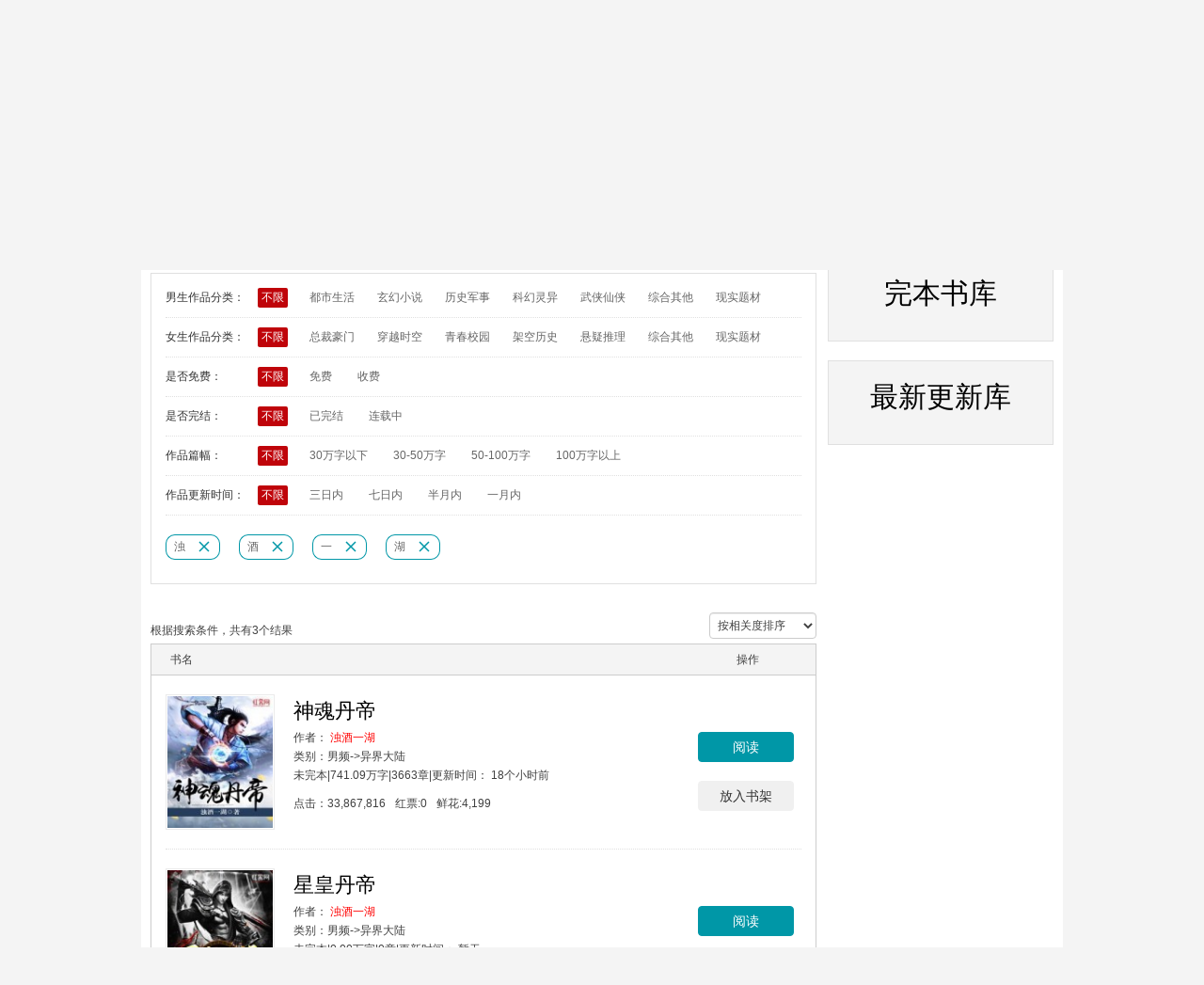

--- FILE ---
content_type: text/html; charset=utf-8
request_url: https://www.hongshu.com/bookstore.html?keyword=%E6%B5%8A%E9%85%92%E4%B8%80%E6%B9%96&keytype=3
body_size: 12684
content:
<!DOCTYPE html PUBLIC "-//W3C//DTD XHTML 1.0 Transitional//EN" "http://www.w3.org/TR/xhtml1/DTD/xhtml1-transitional.dtd">
<html xmlns="http://www.w3.org/1999/xhtml">
<head>
<!-- Google tag (gtag.js) -->
<script async src="https://www.googletagmanager.com/gtag/js?id=G-0YS75Q4BJM"></script>
<script>
  window.dataLayer = window.dataLayer || [];
  function gtag(){dataLayer.push(arguments);}
  gtag('js', new Date());

  gtag('config', 'G-0YS75Q4BJM');
</script>
    <title>浊酒一湖 - 书库 - 红薯中文网-最新小说排行榜-免费小说在线阅读-好看的原创小说阅读网站</title>
    <meta name="keywords" content="玄幻小说,言情小说,免费小说,都市小说,穿越小说,好看的小说,免费小说阅读,红薯网,总裁豪门小说,校园言情小说,hongshu" />
    <meta name="description" content="红薯小说网,提供最新免费小说.包括玄幻小说,言情小说,网游小说等热门分类.找好看的小说,请到hongshu.com,超快网速,更新频繁,为读者提供免费小说，友好交流的网站." />
    	<meta name="robots" content="all" />
	<meta name="googlebot" content="all" />
	<meta name="baiduspider" content="all" />
	<meta http-equiv="Content-Type" content="text/html; charset=utf-8" />
	<meta http-equiv="X-UA-Compatible" content="IE=edge">
	<meta name="renderer" content="webkit" />
	<meta property="qc:admins" content="56666307776076730563757" />
	<meta name="copyright" content="本页版权 www.hongshu.com 红薯小说阅读网所有 All right reserved" />
	<link rel="shortcut icon" href="https://img2.hongshu.com/Public/images/favicon.ico" type="image/vnd.microsoft.icon" />
	<link rel="shortcut icon" href="https://img2.hongshu.com/Public/images/favicon.ico" type="image/x-icon" />
	<link rel="apple-touch-icon" href="https://img2.hongshu.com/Public/images/apple-touch-icon.png" />
    <link href="https://img2.hongshu.com/min/b=Public/css&amp;f=base.css?v=12_01" rel="stylesheet" type="text/css" charset="utf-8" />
	<script type="text/javascript" language="javascript" src="https://img2.hongshu.com/min/b=Public/javascript&amp;f=jquery.min.js,jquery.lazyload.min.js?v=12_01" charset="utf-8"></script>
    <script type="text/javascript" language="javascript" src="https://img2.hongshu.com/min/b=Public/javascript/lib&amp;f=config.js,logstatic.js,clicktracker.js,template.js,templatehelper.js,util.js?v=12_01" charset="utf-8"></script>
    
          <script type="text/javascript" language="javascript" src="https://img2.hongshu.com/min/b=Public/javascript&amp;f=core.js,book.js,index.js?v=12_01" charset="utf-8"></script>
    <script type="text/javascript" language="javascript" src="https://img2.hongshu.com/min/b=Public/javascript/mod&amp;f=header.js?v=12_01" charset="utf-8"></script>
    <link href="https://img2.hongshu.com/min/b=Public/plugins/jquery-ui&amp;f=jquery-ui.css" rel="stylesheet" type="text/css" charset="utf-8" />
    <script type="text/javascript" language="javascript" src="https://img2.hongshu.com/min/b=Public/plugins/jquery-ui&amp;f=jquery-ui.js" charset="utf-8"></script>
    <!--[if IE 6]>
	<link href="https://img2.hongshu.com/Public/css/ie6.css" rel="stylesheet" type="text/css" />
	<script type="text/javascript" src="https://img2.hongshu.com/Public/javascript/lib/DD_belatedPNG.js" ></script> 
	<script type="text/javascript"> DD_belatedPNG.fix('.tlist li , img ,.titnan-hd span, .titnv-hd span, .titnan-hd span.icon01, .titnan-hd span.icon02, .titnv-hd span, .titnv-hd span.icon01, .titnv-hd span.icon02 , .list2-rank li.num1 span, .list2-rank li.num2 span, .list2-rank li.num3 span, .list3-rank li.num1 span, .list3-rank li.num2 span, .list3-rank li.num3 span, .list4-rank li.num1 span, .list4-rank li.num2 span, .list4-rank li.num3 span , .fmvip , .subsearch , .icon-laba , .footercon .left , .cover .share span, .cover .list span, .cover .phone span , .props .left span , .readsetlf span , .readsetrt span , .zanshang .zanshangicon , .choicebtnnv, .choicebtn3:hover , .form-warp .correct , .choicebtnnan, .choicebtn2:hover , .newcondetail .right .share , .fszmbg'); </script> 
	<![endif]--> 
	<!--[if lt IE 7]>
	<link href="https://img2.hongshu.com/Public/css/ie7.css" rel="stylesheet" type="text/css" />
	<![endif]-->
<body>
<!-- -->
<!--header-start-->
    <div id="divMainHead" class="header">
<div class="con">
    <div class="logo" style="position:relative;">
        <a href="https://www.hongshu.com" title="红薯中文网"><img src="https://img2.hongshu.com/Public/images/logo.png" width="146" height="64" /></a><!-- <img src="https://img2.hongshu.com/Public/images/paozhu.png" style="position: absolute;top: -10px;z-index: 9; width: 54px;height: 78px;left: 148px;"/> -->
    </div>
    <form class="input-group" id='head_search_div'>
        <input id="txtSkeyWords" class="subsearch " value="" type="text" placeholder="请输入书名或作者名.. " maxlength="250" autocomplete="off" />
        <input type="text" style="width:0px;height:0px;" readonly="true">
        <span class="input-group-btn " onclick="goToSearch('', 1);">搜&nbsp;&nbsp;索</span>
        <div class="searchmenu" id="divSearchTip" style="display:none;">
            <ul class="related01" id="divSearchTipBook">
            </ul>
            <ul class="related02" id="divSearchTipAuthor">
            </ul>
        </div>
    </form>

    <div id="loginInfoForm">
        <div class="per">
            <div class="left"><a href="javascript:goToLogin(1);" class="loginlink">登录 </a></div>
            <div class="right">
                <a href="{{hs_const_url.weibo_login}}" target="_blank"><img src="https://img2.hongshu.com/Public/images/login/weibo-m.png" alt="新浪微博登录"></a>
                <a href="{{hs_const_url.qq_login}}" target="_blank"><img src="https://img2.hongshu.com/Public/images/login/qq-m.png" alt="qq登录"></a>
                <a href="{{hs_const_url.wexin_login}}" target="_blank"><img src="https://img2.hongshu.com/Public/images/login/weixin-m.png" alt="微信登录"></a>
                <a href="{{hs_const_url.baidu_login}}" target="_blank"><img src="https://img2.hongshu.com/Public/images/login/baidu-m.png" alt="百度登录"></a>
            </div>
        </div>
    </div>

    </div>
</div>
</div>
<div class="nav yahei">
    <div class="con">
        <ul class="mainnav">
            <li><a href="https://www.hongshu.com" >首页</a></li>
            <li><a href="https://gg.hongshu.com" >男频</a></li>
            <li><a href="https://mm.hongshu.com" >女频</a></li>
            <li><a href="https://www.hongshu.com/rankboy.html" >排行榜</a>
            	<!--
                            	-->
			</li>
            <li><a href="https://www.hongshu.com/bookstore.html" class="select">书库</a></li>
            <li>
            	<a href="https://www.hongshu.com/static/help/fuli.html" target="_blank">福利</a>
            </li>
            <li><a id="liAuthor" href="https://i.hongshu.com/authorapply.html" target="_blank" >申请作者</a></li>
            <li><a href="https://wallet.hongshu.com/cash.html" target="_blank" >充值</a></li>
        </ul>
        <ul class="rtnav">
            <li id="liwechattip">
            	<a href="https://www.hongshu.com/ipcooperate.html" class="navkhd">版权专区</a>
            	<!--
                <a href="javascript:void(0)"><span></span>微信</a>
                <div id="divwechattip" class="phonemask phonemask3" style="display: none;"> <i class="arrow arrow-1"></i> <i class="arrow arrow-2"></i>
                    <ul>
                        <li><img src="https://img2.hongshu.com/Public/images/hongshu_wechat.jpg" width="112px" height="112px" />
                            <p>微信</p>
                        </li>
                    </ul>
                </div>
                -->
            	
            </li>
            <li id="limediatip">
                    <!--<span href="javascript:void(0)" class="navkhd">客户端<em></em>
                    <div id="divmediatip" class="phonemask phonemask2" style="display: none;">
                        <i class="arrow arrow-1"></i>
                        <i class="arrow arrow-2"></i>
                        <ul>
                            <li><img src="https://img2.hongshu.com/Public/images/hongshu_android.png" width="112px" height="112px" />
                                <p>
                                    <a href="https://www.hongshu.com/androidzhuanti/" target="_blank" class="applj">
                                        安卓版
                                    </a>
                                </p>
                            </li>
                            <li><img src="https://img2.hongshu.com/Public/images/hongshu_ios.png" width="112px" height="112px" />
                                <p>
                                    <a href="http://author.hongshu.com/zhuanti/ioszhuanti/" target="_blank" class="applj">
                                        苹果版
                                    </a>
                                </p>
                            </li>
                        </ul>
                    </div>
                </span>-->
            </li>
            

        </ul>
    </div>
</div>


<!--模态框背景start-->
<div class="bodybg" style="display:none; z-index: 1000;"></div>
<!--模态框背景start-->
<script type="text/html" id="index_user_info_tmpl">
    {{if user}}
    <div class="per on">
        <div class="left">
            <a href="{{hs_const_domain.userHost}}/profile/center.do" class="logintx" title="进入个人中心">
                <img src="{{user.avatar}}" alt="头像" />
            </a>
            <span>
                <a href="{{hs_const_domain.userHost}}/profile/center.do" title="进入个人中心" style="width: 130px;text-align: left;">
                    {{ if user.isquick == 1 }}
                        {{ user.username }}
                    {{ else }}
                        {{(user.nickname == "" || user.nickname == null)  ? user.username : user.nickname}}
                    {{ /if }}
                </a>
            </span>
        </div>
        <div class="right">
            <a href="{{hs_const_domain.homeHost}}/profile/bookshelf.do" class="bkshelf" title="我的书架"></a>
            <a href="#" onclick="getmessage(1);return false;" class="{{ user.messagecount == 0 ? 'new' : 'new2' }}" title="我的消息"></a>
            <a href="javascript:showMenu();" class="more4" title="菜单"></a>
            <span class="ic_messagetop mymsg" style="display:none;"></span>
            <div class="menu2con ic_message mymsg" style="display:none;"><i class="arrow arrow-1"></i> <i class="arrow arrow-2" ></i>
              <div class="ic_messagetit"><a class="allread" href="#" onclick="deletemsg();return false;">清空消息</a><a href="#" class="messageclose" onclick="$('.mymsg').hide();return false;"></a></div>
              <ul id="messagelist" pagenum="0" totalpage="1">
              </ul>   
              <div class="ic_message_more" onclick="getmessage();"><a href="#" class="an" id="moremsg">加载更多</a> </div>
              
          </div>
        </div>
        <div id="divUserMenu" class="menu2 menu3" style="display:none">
            <div class="menu2con menu3con"><i class="arrow arrow-1"></i> <i class="arrow arrow-2"></i>
                <ul>
                    <li><a href="{{hs_const_url.usercenter}}">个人中心</a></li>
                    <li><a href="{{hs_const_url.userset}}">资料设置</a></li>
                    {{if user.isauthor == 1}}
                        <li><a href="{{hs_const_domain.homeHost}}/authorlogin/2.do" target="_blank">我的作品</a></li>
                        {{else}}
                        <li><a href="{{hs_const_domain.userHost}}/authorapply.html" target="_blank">申请作者</a></li>
                    {{/if}}
                    <li><a href="javascript:void(0)" onclick="goToLogout()">退出</a></li>
                </ul>
            </div>
        </div>
    </div>
    {{else}}
    <div class="per">
        <div class="left"><a href="javascript:goToLogin(1);" class="loginlink">登录 </a></div>
        <div class="right">
            <a href="{{hs_const_url.weibo_login}}" target="_blank"><img src="https://img2.hongshu.com/Public/images/login/weibo-m.png" alt="新浪微博登录"></a>
            <a href="{{hs_const_url.qq_login}}" target="_blank"><img src="https://img2.hongshu.com/Public/images/login/qq-m.png" alt="qq登录"></a>
            <a href="{{hs_const_url.wexin_login}}" target="_blank"><img src="https://img2.hongshu.com/Public/images/login/weixin-m.png" alt="微信登录"></a>
            <a href="{{hs_const_url.baidu_login}}" target="_blank"><img src="https://img2.hongshu.com/Public/images/login/baidu-m.png" alt="百度登录"></a>
        </div>
    </div>
    {{/if}}
</script>
<script type="text/html" id="messagetpl">
    {{each list as row i}}
        {{if row.type == 0}}
            <li onclick="delonemsg('{{row.id}}');go('https://www.hongshu.com/commentdetail/{{row.bid}}/{{row.comment_id}}.do');"><span class="name2">{{row.reply_name}}</span>回复了你的书评<span class="wordnr"><a href="javascript:void(0);">{{row.title}}</a></span></li>
        {{else if row.type == 1}}
            <li onclick="delonemsg('{{row.id}}');go('https://www.hongshu.com/commentdetail/{{row.bid}}/{{row.comment_id}}.do');"><span class="name2">{{row.reply_name}}</span>回复了你对书评<span class="wordnr"><a href="javascript:void(0);">{{row.title}}</a></span>的回复</li>
        {{else if row.type == 5}}
            <li onclick="delonemsg('{{row.id}}');go('https://www.hongshu.com/activity/{{row.active_id}}/{{row.comment_id}}.do');"><span class="name2">您</span>参与的<span class="wordnr"><a href="javascript:void(0);">{{row.catename}}</a></span>有奖活动，结果公布了</li>
        {{else if row.type == 6}}
            <li onclick="delonemsg('{{row.id}}');go('https://i.hongshu.com/profile/center.do');"><span class="name2">{{row.reply_name}}</span>{{row.title}}</li>
        {{else if row.type == 7}}
            <li onclick="delonemsg('{{row.id}}');go('https://i.hongshu.com/profile/center.do');"><span class="name2">{{row.reply_name}}</span>{{row.title}}</li>
        {{/if}}
    {{/each}}
</script>
<script type="text/javascript">
    function getmessage(){
        var pagenum = parseInt($('#messagelist').attr('pagenum'))+1;
        var totalpage = $('#messagelist').attr('totalpage');
        $('.mymsg').show();
        if(pagenum>totalpage){
            $('#moremsg').html('没有更多消息');
            return;
        }
        $.ajax({
            url: hs_const_url.bookajax,
            type: 'post',
            dataType: 'json',
            async: false,
            data: {
                method: 'getUserMessage',
                pagenum: pagenum
            },
            success: function(data) {
                if(data.status==1){
                    $('#moremsg').html('正在加载..');
                    setTimeout(function(){
                        var html = template('messagetpl',data);
                        $('#messagelist').append(html).attr({pagenum:data.pagenum,totalpage:data.totalpage});
                        $('#moremsg').html('加载更多');
                    },1000)
                }else{
                    $('#moremsg').html('暂无消息');
                }
                
            }
        })
    }
    function deletemsg(){
        $.ajax({
            url: hs_const_url.bookajax,
            type: 'get',
            dataType: 'json',
            async: false,
            data: {
                method: 'readUserMessage'
            },
            success: function(data) {
                if(data.status==1){
                    $('#messagelist').html('');
                    $('#moremsg').html('暂无消息');
                }
            }
        })
    }
    function delonemsg(id){
        $.ajax({
            type:'get',
            url: hs_const_url.bookajax,
            data:{id:id,method:'readOneMsg'},
            success: function (data){            
            }
        });
    }
    function go(url){
        window.location.href = url;
    }
</script>
<div id="divModelLogin" class="login2 yahei clearfix" style="display:none" >
    <div  class="form-tit2 clearfix" > <span></span>
        <h2>欢迎您登录红薯中文网</h2>
        <a class="closebtn " href="javascript:user_modellogin.forcecloseLoginDialog()" >关闭</a> </div>
        <div class="loginway top20 bom20 clearfix">
        <p class="c2">不用注册，您可以直接用微信号，QQ号，新浪微博号等登录。</p>
        <p class="c2">放心，我们不会记住您的这些账号密码</p>
        <ul class="clearfix top20">
          <li><a class="weixin-b" target="_blank" href="https://i.hongshu.com/third/wechat/login.html"></a>
            <p>微信</p>
          </li>
          <li><a class="qq-b" target="_blank" href="https://i.hongshu.com/third/qq/login.html"></a>
            <p>QQ</p>
          </li>
          <li><a class="weibo-b" target="_blank" href="https://i.hongshu.com/third/sina/login.html"></a>
            <p>微博</p>
          </li>
          <li><a class="baidu-b" target="_blank" href="https://i.hongshu.com/third/baidu/login.html"></a>
            <p>百度</p>
          </li>
          <li id="liAlipayLogin" style="display:none;"><a class="zhifubao-b" target="_blank" href="https://i.hongshu.com/third/alipay/login.html"></a>
            <p>支付宝</p>
          </li>
        </ul>
        <div class="more morelogin rt20">
          <a id="a_MoreloginTip" href="javascript:void(0)" onclick="$('#liAlipayLogin').show();$(this).hide();"><span></span><span></span><span></span></a>
        </div>
        </div>
        <div class="form-warp clearfix">

        <div class="form-tit3 bom10 clearfix">
            <h3>使用红薯中文网账号登录：</h3><a href="https://i.hongshu.com/register.html" target="_blank" class="registerbtn2">注册红薯中文网账号</a>
        </div>
        <p  class="clearfix">
            <input class="" type="text" placeholder="注册用户名、手机号或电子邮箱" autocomplete="off" id="txtModelUsername" />
        </p>
        <div id="divModelUsernameTip" class="wrong" style="display:inline-block;">&nbsp;</div>
        <p class="passwordp clearfix"><a id="a_showModelEyes" href="javascript:user_modellogin.showModelPassword()" class="eye-closed"></a>
            <input id="txtModelPassword" class="password" type="password" name="password" maxlength="20" placeholder="密码" autocomplete="off" />
        </p>
        <div id="divModelPasswordTip" class="wrong" style="display:inline-block;">&nbsp;</div>
        <p class="clearfix">
            <input type="button" value="登录" class="submitbtn" onclick="user_modellogin.modelLogin()" />
        </p>
        <p class="forgot">
            <label>
                <input type="checkbox" tabindex="1" id="chkRemeber"  class="checkbox" />记住我
            </label>
            <a class="forgot-password" target="_blank"  href="https://i.hongshu.com/account/findpassword.html">忘记密码？</a>
        </p>
    </div>
</div>
<div style="display: none;">
    <script type="text/javascript" src="https://s9.cnzz.com/z_stat.php?id=1278559970&web_id=1278559970"></script>
</div>
<div id="floatingCirclesG" style="position: absolute; z-index: 3000; display:none;">
    <div class="f_circleG" id="frotateG_01"></div>
    <div class="f_circleG" id="frotateG_02"></div>
    <div class="f_circleG" id="frotateG_03"></div>
    <div class="f_circleG" id="frotateG_04"></div>
    <div class="f_circleG" id="frotateG_05"></div>
    <div class="f_circleG" id="frotateG_06"></div>
    <div class="f_circleG" id="frotateG_07"></div>
    <div class="f_circleG" id="frotateG_08"></div>
</div>
<style type="text/css">
	.ic_zhangyue{ display:none;}
    .nav .rtnav li { padding: 8px 0px 0 15px;}
</style>
<!--header-end-->
<!--con-start-->
<div class="main" >
  <div class=" clearfix">
    <div class="shukulf fllf lf10  clearfix">
      <div class="search2 top30  clearfix">
        <div class="search-box">
          <div>
            <h2 class="yahei rt20">书库</h2>
          </div>
          <div class="search-box_tabscon">
            <select id="selKeywordtype" class="form-control" value="3">
              <option value="1" >综合</option>
              <option value="2" >作品</option>
              <option value="3" selected="selected">作者</option>
              <option value="4" >简介</option>
              <option value="5" >标签</option>
            </select>
            <input id="txtKeyword" class="subsearch2" type="text" placeholder="" maxlength="20" autocomplete="off" value="浊酒一湖" />
            <input type="button" value="搜索" class="searchbtn" onclick="hs_bookroom.order = 0;hs_bookroom.page = 1;hs_bookroom.searchBook();" id="btnSearch" />
          </div>
          <div class="hotword clearfix">
            <a href="https://www.hongshu.com/tag/言情/" target="_blank">言情</a><a href="https://www.hongshu.com/tag/情感/" target="_blank">情感</a><a href="https://www.hongshu.com/tag/穿越/" target="_blank">穿越</a><a href="https://www.hongshu.com/tag/豪门/" target="_blank">豪门</a><a href="https://www.hongshu.com/tag/都市/" target="_blank">都市</a><a href="https://www.hongshu.com/tag/情仇/" target="_blank">情仇</a><a href="https://www.hongshu.com/tag/校园/" target="_blank">校园</a><a href="https://www.hongshu.com/tag/虐恋/" target="_blank">虐恋</a><a href="https://www.hongshu.com/tag/青春/" target="_blank">青春</a><a href="https://www.hongshu.com/tag/总裁/" target="_blank">总裁</a>          </div>
        </div>
      </div>
      <div id="divBookRoomSign" class="searchconditions top30 clearfix">
        <div  class="searchconditions_unit" >
          <div class="tagstit">男生作品分类：</div>
          <ul>
            <li><a category="nanclass" sign="0" href="javascript:hs_bookroom.setNanclass(0, 0, 1)" class="active">不限</a></li><!-- class="active" -->
            <li><a id="a_class1" category="nanpclass" href="javascript:hs_bookroom.showSub(1)">都市生活</a><!-- class="current" -->
                  <div classid="1" category="nansub" class="menu" style="display:none;">
                    <ul >
                      <li><a category="nanclass" sign="1" psign="1" href="javascript:hs_bookroom.setNanclass(1, 1, 1)">爱情婚姻</a></li><li><a category="nanclass" sign="2" psign="1" href="javascript:hs_bookroom.setNanclass(1, 2, 1)">商战风云</a></li><li><a category="nanclass" sign="3" psign="1" href="javascript:hs_bookroom.setNanclass(1, 3, 1)">职场励志</a></li><li><a category="nanclass" sign="5" psign="1" href="javascript:hs_bookroom.setNanclass(1, 5, 1)">现实百态</a></li><li><a category="nanclass" sign="6" psign="1" href="javascript:hs_bookroom.setNanclass(1, 6, 1)">八卦杂谈</a></li><li><a category="nanclass" sign="32" psign="1" href="javascript:hs_bookroom.setNanclass(1, 32, 1)">都市异能</a></li><li><a category="nanclass" sign="40" psign="1" href="javascript:hs_bookroom.setNanclass(1, 40, 1)">现代修真</a></li>                    </ul>
                  </div>
                </li><li><a id="a_class3" category="nanpclass" href="javascript:hs_bookroom.showSub(3)">玄幻小说</a><!-- class="current" -->
                  <div classid="3" category="nansub" class="menu" style="display:none;">
                    <ul >
                      <li><a category="nanclass" sign="13" psign="3" href="javascript:hs_bookroom.setNanclass(3, 13, 1)">东方玄幻</a></li><li><a category="nanclass" sign="14" psign="3" href="javascript:hs_bookroom.setNanclass(3, 14, 1)">异界大陆</a></li><li><a category="nanclass" sign="15" psign="3" href="javascript:hs_bookroom.setNanclass(3, 15, 1)">西方奇幻</a></li><li><a category="nanclass" sign="16" psign="3" href="javascript:hs_bookroom.setNanclass(3, 16, 1)">异术超能</a></li><li><a category="nanclass" sign="33" psign="3" href="javascript:hs_bookroom.setNanclass(3, 33, 1)">转世重生</a></li>                    </ul>
                  </div>
                </li><li><a id="a_class4" category="nanpclass" href="javascript:hs_bookroom.showSub(4)">历史军事</a><!-- class="current" -->
                  <div classid="4" category="nansub" class="menu" style="display:none;">
                    <ul >
                      <li><a category="nanclass" sign="19" psign="4" href="javascript:hs_bookroom.setNanclass(4, 19, 1)">架空历史</a></li><li><a category="nanclass" sign="20" psign="4" href="javascript:hs_bookroom.setNanclass(4, 20, 1)">历史传记</a></li><li><a category="nanclass" sign="21" psign="4" href="javascript:hs_bookroom.setNanclass(4, 21, 1)">论古谈今</a></li><li><a category="nanclass" sign="22" psign="4" href="javascript:hs_bookroom.setNanclass(4, 22, 1)">军事战争</a></li><li><a category="nanclass" sign="23" psign="4" href="javascript:hs_bookroom.setNanclass(4, 23, 1)">军旅生活</a></li><li><a category="nanclass" sign="24" psign="4" href="javascript:hs_bookroom.setNanclass(4, 24, 1)">抗战烽火</a></li>                    </ul>
                  </div>
                </li><li><a id="a_class5" category="nanpclass" href="javascript:hs_bookroom.showSub(5)">科幻灵异</a><!-- class="current" -->
                  <div classid="5" category="nansub" class="menu" style="display:none;">
                    <ul >
                      <li><a category="nanclass" sign="25" psign="5" href="javascript:hs_bookroom.setNanclass(5, 25, 1)">未来世界</a></li><li><a category="nanclass" sign="26" psign="5" href="javascript:hs_bookroom.setNanclass(5, 26, 1)">星际战争</a></li><li><a category="nanclass" sign="27" psign="5" href="javascript:hs_bookroom.setNanclass(5, 27, 1)">古武机甲</a></li><li><a category="nanclass" sign="28" psign="5" href="javascript:hs_bookroom.setNanclass(5, 28, 1)">灵异奇谈</a></li><li><a category="nanclass" sign="29" psign="5" href="javascript:hs_bookroom.setNanclass(5, 29, 1)">恐怖惊悚</a></li><li><a category="nanclass" sign="30" psign="5" href="javascript:hs_bookroom.setNanclass(5, 30, 1)">悬疑探险</a></li><li><a category="nanclass" sign="35" psign="5" href="javascript:hs_bookroom.setNanclass(5, 35, 1)">侦探推理</a></li><li><a category="nanclass" sign="36" psign="5" href="javascript:hs_bookroom.setNanclass(5, 36, 1)">末日危临</a></li>                    </ul>
                  </div>
                </li><li><a id="a_class6" category="nanpclass" href="javascript:hs_bookroom.showSub(6)">武侠仙侠</a><!-- class="current" -->
                  <div classid="6" category="nansub" class="menu" style="display:none;">
                    <ul >
                      <li><a category="nanclass" sign="17" psign="6" href="javascript:hs_bookroom.setNanclass(6, 17, 1)">奇幻修真</a></li><li><a category="nanclass" sign="18" psign="6" href="javascript:hs_bookroom.setNanclass(6, 18, 1)">古典仙侠</a></li><li><a category="nanclass" sign="34" psign="6" href="javascript:hs_bookroom.setNanclass(6, 34, 1)">经典武侠</a></li>                    </ul>
                  </div>
                </li><li><a id="a_class7" category="nanpclass" href="javascript:hs_bookroom.showSub(7)">综合其他</a><!-- class="current" -->
                  <div classid="7" category="nansub" class="menu" style="display:none;">
                    <ul >
                      <li><a category="nanclass" sign="31" psign="7" href="javascript:hs_bookroom.setNanclass(7, 31, 1)">其他类别</a></li><li><a category="nanclass" sign="37" psign="7" href="javascript:hs_bookroom.setNanclass(7, 37, 1)">电子竞技</a></li><li><a category="nanclass" sign="38" psign="7" href="javascript:hs_bookroom.setNanclass(7, 38, 1)">虚拟网游</a></li><li><a category="nanclass" sign="39" psign="7" href="javascript:hs_bookroom.setNanclass(7, 39, 1)">体育竞技</a></li>                    </ul>
                  </div>
                </li><li><a id="a_class10" category="nanpclass" href="javascript:hs_bookroom.showSub(10)">现实题材</a><!-- class="current" -->
                  <div classid="10" category="nansub" class="menu" style="display:none;">
                    <ul >
                      <li><a category="nanclass" sign="61" psign="10" href="javascript:hs_bookroom.setNanclass(10, 61, 1)">现实题材</a></li>                    </ul>
                  </div>
                </li>          </ul>
        </div>
        <div  class="searchconditions_unit" >
          <div class="tagstit">女生作品分类：</div>
          <ul>
            <li><a category="nvclass" sign="0" href="javascript:hs_bookroom.setNvclass(0, 0, 1)" class="active">不限</a></li>            
            <li><a category="nvclass" sign="9" psign="2" href="javascript:hs_bookroom.setNvclass(2, 9, 1)">总裁豪门</a></li><li><a category="nvclass" sign="8" psign="2" href="javascript:hs_bookroom.setNvclass(2, 8, 1)">穿越时空</a></li><li><a category="nvclass" sign="11" psign="2" href="javascript:hs_bookroom.setNvclass(2, 11, 1)">青春校园</a></li><li><a category="nvclass" sign="12" psign="2" href="javascript:hs_bookroom.setNvclass(2, 12, 1)">架空历史</a></li><li><a category="nvclass" sign="7" psign="2" href="javascript:hs_bookroom.setNvclass(2, 7, 1)">悬疑推理</a></li><li><a category="nvclass" sign="10" psign="2" href="javascript:hs_bookroom.setNvclass(2, 10, 1)">综合其他</a></li><li><a category="nvclass" sign="62" psign="2" href="javascript:hs_bookroom.setNvclass(2, 62, 1)">现实题材</a></li>          </ul>
        </div>
        <div  class="searchconditions_unit" >
          <div class="tagstit">是否免费：</div>
          <ul>
            <li><a href="javascript:hs_bookroom.setFree(0, 1)" category="free" sign="0" class="active">不限</a></li>
            <li><a href="javascript:hs_bookroom.setFree(1, 1)" category="free" sign="1">免费</a></li>
            <li><a href="javascript:hs_bookroom.setFree(2, 1)" category="free" sign="2">收费</a></li>
          </ul>
        </div>
        <div  class="searchconditions_unit" >
          <div class="tagstit">是否完结：</div>
          <ul>
            <li><a href="javascript:hs_bookroom.setFinish(0, 1)" category="finish" sign="0" class="active">不限</a></li>
            <li><a href="javascript:hs_bookroom.setFinish(1, 1)" category="finish" sign="1">已完结</a></li>
            <li><a href="javascript:hs_bookroom.setFinish(2, 1)" category="finish" sign="2">连载中</a></li>
          </ul>
        </div>
        <div  class="searchconditions_unit" >
          <div class="tagstit">作品篇幅：</div>
          <ul>
            <li><a href="javascript:hs_bookroom.setCharnum(0, 1)" category="charnum" sign="0" class="active">不限</a></li>
            <li><a href="javascript:hs_bookroom.setCharnum(1, 1)" category="charnum" sign="1">30万字以下</a></li>
            <li><a href="javascript:hs_bookroom.setCharnum(2, 1)" category="charnum" sign="2">30-50万字</a></li>
            <li><a href="javascript:hs_bookroom.setCharnum(3, 1)" category="charnum" sign="3">50-100万字</a></li>
            <li><a href="javascript:hs_bookroom.setCharnum(4, 1)" category="charnum" sign="4">100万字以上</a></li>
          </ul>
        </div>
        <div  class="searchconditions_unit" >
          <div class="tagstit">作品更新时间：</div>
          <ul>
            <li><a href="javascript:hs_bookroom.setUpdatetime(0, 1)" category="updatetime" sign="0" class="active">不限</a></li>
            <li><a href="javascript:hs_bookroom.setUpdatetime(1, 1)" category="updatetime" sign="1">三日内</a></li>
            <li><a href="javascript:hs_bookroom.setUpdatetime(2, 1)" category="updatetime" sign="2">七日内</a></li>
            <li><a href="javascript:hs_bookroom.setUpdatetime(3, 1)" category="updatetime" sign="3">半月内</a></li>
            <li><a href="javascript:hs_bookroom.setUpdatetime(4, 1)" category="updatetime" sign="4">一月内</a></li>
          </ul>
        </div>
        <div id="divTag" class="choiceword top20 clearfix">

        </div>
      </div>
      <div id="divBookList" class="myaccount4 top30 clearfix">

      </div>
      <script id="bookroomTpl" type="text/html">
      <div class="conditions  clearfix">
        <div class="left">根据搜索条件，共有{{totalcount}}个结果</div>
        <div class="right">
          <select id="selOrder" onchange="hs_bookroom.setOrder(this.value)">
            <option value="4" selected="selected">按热度排序</option>
            <option value="0">按相关度排序</option>
            <option value="1">按更新时间排序</option>
            <option value="2">按点击量排序</option>
            <option value="3">按字数排序</option>
          </select>
        </div>
      </div>
      <div class="shelfbook2tit"><span >书名</span><span class="flrt">操作</span></div>
      <div class="shelfbook2 clearfix">
        <ul>
            {{each bookinfo as value index}}
              <li>
                <div class="left"><a href="{{ bookHost }}/book/{{value.bid}}/" target="_blank" class="img" title="{{value.catename}}"><img src="{{value.bid | getbookface : 'middle'}}" /></a> </div>
                <div class="right lf20">
                  <h4 class="yahei "><a href="{{ bookHost }}/book/{{value.bid}}/" target="_blank" title="{{value.catename}}">{{value.catename}}</a></h4>
                  <p>作者：
                    {{ if value.authorid != '' && value.authorid != 0 }}
                    <a href="{{ homeHost }}/userspace/a/{{value.authorid}}/index.html" target="_blank" title="{{value.authorname}}">{{value.authorname}}</a>
                    {{ else }}
                    <a href="javascript:void(0)" title="{{value.authorname}}">{{value.authorname}}</a>
                    {{ /if }}
                  </p>
                  <p>类别：<a href="{{value.sex_flag == 'nan' ? ggHost : mmHost}}" target="_blank">{{value.sex_flag == "nan" ? "男频" : "女频"}}</a>-><a href="javascript:void(0)" title="{{value.classname}}">{{value.classname}}</a></p>
                  <p>{{value.finish == "1" ? "已完本" : (value.finish == "2" ? "未完本" : "未知")}}|{{(value.charnum/10000).toFixed(2)}}万字|{{value.chapternum}}章|更新时间：
                    {{ if value.updatetime != '' && value.updatetime != 0}}
                      {{value.updatetime | getDateDiff}}
                    {{ else }}
                      暂无
                    {{ /if }}
                  </p>
                  <!-- <p>标签：
                    {{each value.tag as vo index}}
                      <a href="javascript:void(0)">{{vo}}</a>
                      {{if index < value.tag.length - 1}}
                        <span class="c2">|</span>
                      {{/if}}
                    {{/each}}
                  </p> -->
                  <p class="top10">点击：<span class="rt10">{{value.total_hit | toThousands}}</span>红票:<span class="rt10">{{value.redticket | toThousands}}</span>鲜花:<span class="rt10">{{value.total_flower | toThousands}}</span></p>
                </div>
                <div class="readbombtn2 top20 flrt clearfix">
                  <a href="/content/{{value.bid}}.html" target="_blank">
                    阅读
                  </a>
                  <a id="a_dofav{{value.bid}}" href="javascript:hs_bookroom.dofav({{value.bid}})" class="continueread2">
                    {{if value.isfav == 0}}
                      放入书架
                    {{else}}
                      取消收藏
                    {{/if}}
                  </a>
                </div>
              </li>
            {{/each}}
        </ul>
      </div>

      <div class="pages top30 bom30 clearfix">
        {{if curpage == 1}}
          <span class="disabled">|&lt;</span>
          <span class="disabled">&lt;</span>
        {{else}}
          <a href="javascript:hs_bookroom.setPage(1);hs_bookroom.searchBook()">|&lt;</a>
          <a href="javascript:hs_bookroom.setPage({{curpage - 1}});hs_bookroom.searchBook()">&lt;</a>
        {{/if}}

        {{each pagelist as page index}}
          {{if page == curpage}}
            <span class="current">{{page}}</span>
          {{else}}
            <a href="javascript:hs_bookroom.setPage({{page}});hs_bookroom.searchBook()">{{page}}</a>
          {{/if}}
        {{/each}}

        {{if curpage == pagecount}}
          <span class="disabled">&gt;</span>
          <span class="disabled">&gt;|</span>
        {{else}}
          <a href="javascript:hs_bookroom.setPage({{curpage + 1}});hs_bookroom.searchBook()">&gt;</a>
          <a href="javascript:hs_bookroom.setPage({{pagecount}});hs_bookroom.searchBook()">&gt;|</a>
        {{/if}}
      </div>
      
      </script>
    </div>
    <div class="shukurt flrt rt10 clearfix">
      <div class="rank2 top25 bom20 flrt clearfix">
        <!-- <div class="tit-rank hot_tagetit yahei">
          <h5>标签云</h5>
        </div> -->
        <!-- <div class="hot_tage">
          <a target="_blank" href="https://www.hongshu.com/tag/情感/" 
            class="ft01"
                        >情感</a><a target="_blank" href="https://www.hongshu.com/tag/恐怖/" 
                          class="ft05"            >恐怖</a><a target="_blank" href="https://www.hongshu.com/tag/商战/" 
                          class="ft05"            >商战</a><a target="_blank" href="https://www.hongshu.com/tag/奇幻/" 
                          class="ft03"
                        >奇幻</a><a target="_blank" href="https://www.hongshu.com/tag/黑道/" 
                          class="ft04"
                        >黑道</a><a target="_blank" href="https://www.hongshu.com/tag/言情/" 
            class="ft01"
                        >言情</a><a target="_blank" href="https://www.hongshu.com/tag/官场/" 
                          class="ft05"            >官场</a><a target="_blank" href="https://www.hongshu.com/tag/校园/" 
                          class="ft02"
                        >校园</a><a target="_blank" href="https://www.hongshu.com/tag/重生/" 
                          class="ft04"
                        >重生</a><a target="_blank" href="https://www.hongshu.com/tag/热血/" 
                          class="ft04"
                        >热血</a><a target="_blank" href="https://www.hongshu.com/tag/随笔/" 
                          class="ft04"
                        >随笔</a><a target="_blank" href="https://www.hongshu.com/tag/灵异/" 
                          class="ft05"            >灵异</a><a target="_blank" href="https://www.hongshu.com/tag/乡村/" 
                          class="ft05"            >乡村</a><a target="_blank" href="https://www.hongshu.com/tag/宫斗/" 
                          class="ft03"
                        >宫斗</a><a target="_blank" href="https://www.hongshu.com/tag/神界/" 
                          class="ft05"            >神界</a><a target="_blank" href="https://www.hongshu.com/tag/仙侠/" 
                          class="ft04"
                        >仙侠</a><a target="_blank" href="https://www.hongshu.com/tag/女尊/" 
                          class="ft04"
                        >女尊</a><a target="_blank" href="https://www.hongshu.com/tag/豪门/" 
            class="ft01"
                        >豪门</a><a target="_blank" href="https://www.hongshu.com/tag/变身/" 
                          class="ft03"
                        >变身</a><a target="_blank" href="https://www.hongshu.com/tag/合租/" 
                          class="ft05"            >合租</a><a target="_blank" href="https://www.hongshu.com/tag/虐恋/" 
                          class="ft02"
                        >虐恋</a><a target="_blank" href="https://www.hongshu.com/tag/魔法/" 
                          class="ft03"
                        >魔法</a><a target="_blank" href="https://www.hongshu.com/tag/爽文/" 
                          class="ft05"            >爽文</a><a target="_blank" href="https://www.hongshu.com/tag/总裁/" 
                          class="ft02"
                        >总裁</a><a target="_blank" href="https://www.hongshu.com/tag/青春/" 
                          class="ft02"
                        >青春</a><a target="_blank" href="https://www.hongshu.com/tag/日记/" 
                          class="ft05"            >日记</a><a target="_blank" href="https://www.hongshu.com/tag/爱情/" 
                          class="ft05"            >爱情</a><a target="_blank" href="https://www.hongshu.com/tag/异能/" 
                          class="ft03"
                        >异能</a><a target="_blank" href="https://www.hongshu.com/tag/都市/" 
            class="ft01"
                        >都市</a><a target="_blank" href="https://www.hongshu.com/tag/修真/" 
                          class="ft05"            >修真</a><a target="_blank" href="https://www.hongshu.com/tag/穿越/" 
            class="ft01"
                        >穿越</a><a target="_blank" href="https://www.hongshu.com/tag/科幻/" 
                          class="ft05"            >科幻</a><a target="_blank" href="https://www.hongshu.com/tag/争霸/" 
                          class="ft05"            >争霸</a><a target="_blank" href="https://www.hongshu.com/tag/神话/" 
                          class="ft05"            >神话</a><a target="_blank" href="https://www.hongshu.com/tag/异界/" 
                          class="ft03"
                        >异界</a><a target="_blank" href="https://www.hongshu.com/tag/血族/" 
                          class="ft04"
                        >血族</a><a target="_blank" href="https://www.hongshu.com/tag/搞笑/" 
                          class="ft05"            >搞笑</a><a target="_blank" href="https://www.hongshu.com/tag/职场/" 
                          class="ft04"
                        >职场</a><a target="_blank" href="https://www.hongshu.com/tag/仙界/" 
                          class="ft05"            >仙界</a><a target="_blank" href="https://www.hongshu.com/tag/情仇/" 
                          class="ft02"
                        >情仇</a><a target="_blank" href="https://www.hongshu.com/tag/玄幻/" 
                          class="ft03"
                        >玄幻</a><a target="_blank" href="https://www.hongshu.com/tag/耽美/" 
                          class="ft04"
                        >耽美</a><a target="_blank" href="https://www.hongshu.com/tag/娱乐/" 
                          class="ft04"
                        >娱乐</a><a target="_blank" href="https://www.hongshu.com/tag/婚姻/" 
                          class="ft03"
                        >婚姻</a><a target="_blank" href="https://www.hongshu.com/tag/冒险/" 
                          class="ft05"            >冒险</a>        </div> -->
      </div>
      <!--div class="ad-iterm bom20"> <a href="http://author.hongshu.com/dazhezhuanti" target="_blank" title="打折专区">
        <h3 class="yahei">打折专区</h3>
        <p>5折起</p>
        </a> </div-->
      <div class="ad-iterm bom20"> <a href="http://author.hongshu.com/chuban.php" target="_blank" title="出版频道">
        <h3 class="yahei">出版频道</h3>
        </a> </div>
      <div class="ad-iterm bom20"> <a href="javascript:hs_bookroom.conditionReset();hs_bookroom.setFinish(1, 1)" title="完本书库">
        <h3 class="yahei">完本书库</h3>
        <p id="p_finishcount">&nbsp;</p>
        </a> </div>
      <div class="ad-iterm bom20"> <a href="javascript:hs_bookroom.conditionReset();hs_bookroom.setUpdatetime(1, 1)" title="最新更新库">
        <h3 class="yahei">最新更新库</h3>
        <p id="p_updatecount">&nbsp;</p>
        </a> </div>
    </div>
  </div>
</div>
<input id="hidPageType" type="hidden" value="bookroom" />
<input id="hidFormurlPcid" type="hidden" value="0" />
<input id="hidFormurlcid" type="hidden" value="0" />
<input id="hidFormurlfinish" type="hidden" value="" />
<input id="hidFormurlcharnum" type="hidden" value="" />
<input id="hidFormurlupdatetime" type="hidden" value="" />
<input id="hidMaintitle" type="hidden" value="书库 - 红薯中文网-最新小说排行榜-免费小说在线阅读-好看的原创小说阅读网站" />
<!--con-end-->
<!--底开始-->
    <style>
.qiehuan{padding:10px;}
.footercon  .left  .qiehuan  a{color:#666;margin-right:25px;font-size:12px;}
.footercon  .left  .qiehuan  a.active{color:#f00;}
</style>
<div class="footer">
    <div class="footercon">
        <div class="left">
            <p >
                <a href="https://www.hongshu.com/static/about/index.html" target="_blank">关于红薯</a>　|　
                <a href="https://www.hongshu.com/static/about/lxwm.html" target="_blank">联系我们</a>　|　
                <a href="https://www.hongshu.com/static/about/yhxy.html" target="_blank">用户协议</a>　|　
                <a href="https://www.hongshu.com/static/help/privacy.html" target="_blank">隐私协议</a>　|　
                <a href="https://www.hongshu.com/static/about/tgsm.html" target="_blank">投稿说明</a>　|　
                <a href="https://www.hongshu.com/static/help/index.html" target="_blank">帮助中心</a>　|　
                <a href="https://www.hongshu.com/static/about/bqsm.html" target="_blank">版权声明</a>　|　
                <a href="https://www.hongshu.com/static/about/kefu.html" target="_blank">客服中心</a>　|　
                <a href="https://www.hongshu.com/message.do" target="_blank">反馈留言</a>
            </p>
            <div class="qiehuan">
            	<a class="active">电脑版</a>
            	<a href="https://m.hongshu.com/">触屏版</a>
            	<a href="http://g.hongshu.com/">无图版</a>
            	<a href="http://author.hongshu.com/androidzhuanti/">安卓客户端</a>
            	<a href="https://itunes.apple.com/cn/app/hong-shu-xiao-shuo/id954184298">苹果客户端</a>
            </div>
            <p>Copyright (C)  All rights reserved 版权所有 南京触手科技有限公司</p>
            <p>南京市秦淮区龙蟠中路218号中航科技大厦901室  &nbsp;&nbsp;客服电话：025 - 8376 5800 - 0</p>
            <p>
            	<a rel="noreferrer" href="https://beian.miit.gov.cn/" target="_blank">苏ICP备17008861号-3</a>
            	<a target="_blank" href="http://www.beian.gov.cn/portal/registerSystemInfo?recordcode=32010402000339">
            		<img src="https://img2.hongshu.com/Public/images/gongan.png" style="width: 16px;margin: 0 5px 0 20px;"/>苏公网安备 32010402000339号
            	</a> 
            	<!--<a  onclick="$('#www').show();">
            		<img src="https://img2.hongshu.com/Public/images/cs/wenhuajingying.png" style="width: 16px;margin: 0 5px 0 20px;"/>苏网文〔2018〕1918-034号
            	</a>-->
            	<a target="_blank" href="http://sq.ccm.gov.cn:80/ccnt/sczr/service/business/emark/toDetail/3a01f9909383431b99319acfad94379d">
            		<img src="https://img2.hongshu.com/Public/images/cs/wenhuajingying2.png" style="width: 16px;margin: 0 5px 0 20px;"/>苏网文〔2018〕1918-034号
            	</a>
            </p>
            <p><span>增值电信业务经营许可证：苏B2-20170125</span></p>
            	<p style=" color:#999;padding-top:10px;">红薯网一贯提倡和支持作品的原创性，为维护作品原创作者的权益，打击盗版、剽窃、抄袭等违法和不道德行为，</p><!--
            	<p style=" color:#999;">息存储空间，本站不改变所有作品和书评，也不对其进行编辑修改等操作。红薯网一贯提倡和支持作品的原创性，为维护</p> -->
            	<p style=" color:#999;">谨请用户如发现作品有侵权行为请及时与<a style="color: #49cc3b;" href="https://www.hongshu.com/message.do" target="_blank">红薯网联系</a>，一经查实，立即删除，并保留追究当事人法律责任的权利。</p>
            	<!-- <p style=" color:#999;"></p> -->


        </div>
        <div class="ww" style="display:none;" id="www"><img src="https://img2.hongshu.com/Public/images/cs/cs.jpg"/></div>
        <div class="right">
        	            <ul>
                <li><img width="100" height="100" src="https://img2.hongshu.com/Public/images/hongshu_weibo.png" alt="" />
                    <p class="c5">官方微博</p>
                </li>
                <li><img width="100" height="100" src="https://img2.hongshu.com/Public/images/hongshu_wechat.jpg" alt="" />
                    <p class="c6">官方微信</p>
                </li>
            </ul>

        </div>
    </div>
    </div>
<div id="dialog-confirm" title="提示" style="display: none">
    <p><span class="ui-icon ui-icon-alert" style="float:left; margin:0 7px 20px 0;"></span>确认此操作吗？</p>
</div>
<div id="dialog-message" title="通知" style="display: none">
  <p>
    <span class="ui-icon ui-icon-contact" style="float:left; margin:0 7px 50px 0;"></span>
    <span></span>
  </p>
  <p>&nbsp;

  </p>
</div>

<script>
(function(){
    var hs_ga = document.createElement('script');
    hs_ga.type = 'text/javascript';
    hs_ga.async = true;
    hs_ga.src = hs_const_url.tjsitecount_js;
    var s = document.getElementsByTagName('script')[0];
    s.parentNode.insertBefore(hs_ga, s);
})();
$(function () {
    // 获取链接中的sid
    var urlhash =  document.location.hash;
    var _bid = '';
    if (!_bid) {
        _bid = '';
    }
    var _chapterid = '';
    if (!_chapterid) {
        _chapterid = '';
    }
    // 获取cookie中sid
    var sid = CookieUtil.getCookie('_from_sid');
    if (urlhash) {
        var fromsid = '';
        if (sid) {
            fromsid = sid;
        } else {
            fromsid = urlhash.substring(urlhash.indexOf('fromsid=')+8,urlhash.length);
        }
        if(typeof fromsid !== undefined && fromsid != '' && fromsid != null){
            if(!sid){
                sid = fromsid;
            }
        }
    }

    if (sid) {
        sendsid(sid,_bid,_chapterid);
        var img=new Image();
        img.setAttribute('lazy','y');
        var url = "/home/tjsitecount/setsid.html" + '?sid=' + sid;
        img.src = url;
        $('body').append(img);

    }
});
function sendsid(fromsid, bid, chapid) {
    if(fromsid!=undefined && fromsid!='' && fromsid!=null) {
        var oImg = new Image();
        oImg.setAttribute('lazy','y');
        var url = "/home/tjsitecount/statics.html" + '?sid=' + fromsid + '&bid='+bid + '&cid=' + chapid;
        oImg.src = url;
        $('body').append(oImg);
    }

}
$('#www').on('click',function(){
    $('#www').hide();
})
</script>
<script type="text/javascript" src="https://tajs.qq.com/stats?sId=66146130 " charset="UTF-8"></script>
<script type="text/javascript" language="javascript" src="https://img2.hongshu.com/min/b=hs2&amp;f=all_foot.js" charset="utf-8"></script>

<!--底结束-->
</body>
</html>

--- FILE ---
content_type: application/javascript; charset=UTF-8
request_url: https://img2.hongshu.com/Public/javascript/tjsitecount.js
body_size: 1290
content:
/** 统计来路和合作站来路,统计页面点击 */
(function(){

    //24小时只记录一次
    //var _utmc = CookieUtil.getCookie('_utmc');
    var _count_time = 86400;//cooie记录时间
    //console.log(_utmc);
    //if (!isNaN(_utmc)) {
    if(true){
        //从哪个路径跳转过来
        var _ref = '';
        //当前网址
        var _url = '';
        if (window.parent != window.self){
            try{_ref = parent.document.referrer;}catch(err){ _ref = document.referrer;}
            try{_url = parent.document.location;}catch(err){ _url = document.location;}
        }else{
            _ref = document.referrer || '';
            _url = document.location;
        }

        //_ref = 'http://api.yanqingkong.com/goto.php?sid=2';

        var _param = _ref.substring(_ref.indexOf("?"), _ref.length);
        var strs =_param.split('&');
        var _from_union_sid = CookieUtil.getCookie('_from_sid');//统计id
        var _getUrl = _ref.split('/');
        var from_domain = _getUrl[0];
        var _start = from_domain.indexOf('.');
        from_domain = from_domain.slice(_start+1);


        //CookieUtil.setCookie({name:'_utmc', value:true, expires: _count_time});//一天内不重复记录

        //判断，如果utm_source的值不为空，则检查是否是从接口进入的
        if (_from_union_sid==null || _from_union_sid=='' || _from_union_sid=='undefined') {

            for ( var i = 0; i < strs.length; i++) {
                //如果是通过联盟接口进入的,获取联盟id
                if (strs[i].indexOf('sid')!=-1 && _ref.indexOf('api.yanqingkong.com/goto.php')!=-1) {

                    _from_union_sid =  strs[i].substring(strs[i].indexOf('=')+1,strs[i].length);
                    break;

                }

            }
            if (_from_union_sid!=null&&_from_union_sid!=''&&_from_union_sid!='undefined'){//如果是
                CookieUtil.setCookie({name:'_from_sid',value:_from_union_sid,expires:_count_time});
            }
        }
        //记录referer domain
        //if(from_domain!=null && from_domain!='yanqingkong.com'){
        //	CookieUtil.setCookie({name:'_from_site',value:from_domain,expires:_count_time});
        //}
        // 通过获取页面特定的标识 增加埋点
        // 样例 <div id="landminePageKey" hidden value="readlate"></div>
        var landmineBody = document.getElementById('landminePageKey');
        if (landmineBody) {
            var _landminePageKey = landmineBody.getAttribute('value');
            var _landminePageKeyFirst = landmineBody.getAttribute('first');
            if (_landminePageKeyFirst || ((_url.href.indexOf('landmine') === -1) && _landminePageKey)) {
                var link;
                var urlStr = _url.href;
                if (!urlStr.indexOf('?')) {
                    link = '?';
                } else {
                    link = '&';
                }
                if (urlStr.indexOf('landmine') !== -1) {
                    urlStr = urlStr.replace('@landmine', 'oldLand');
                }
                _url = urlStr+link+'@landmine='+_landminePageKey;
            }
        }

        var data = {
            reffer:_ref,
            url:_url
        };

        logstatic.log(_url,'referer',data,hs_const_url.refsitecounturl);
    }

    clicktracker.init();
})();
